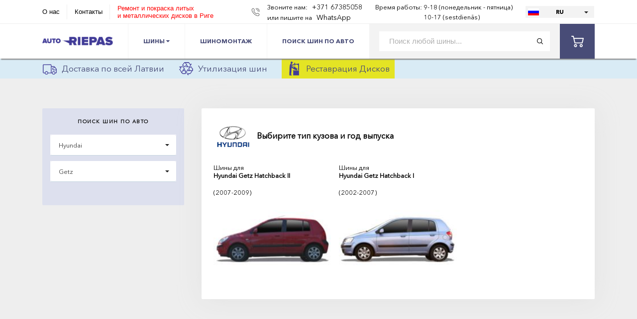

--- FILE ---
content_type: text/html; charset=UTF-8
request_url: https://www.autoriepas.lv/ru/search/riepas-pec-auto/435
body_size: 6350
content:
<!DOCTYPE html>
<html lang="ru">
<head>
	<meta charset="UTF-8">
	<title>Hyundai Getz Шины | Скидки на шины до 23% | AN Riepu Centrs</title>
	<meta name="description" content="На месте большой выбор покрышек для любых автомобилей, опровая и розничная продажа. Профессиональный и квалифицированный шиномонтаж. Дружественные цены и надежная поддержка клиентов." />
	<meta name="keywords" content="интернет магазин, шины, колеса, покрышки, калькулятора шин, зимняя резина, летняя, всесезонная, магазин шин, подбор по машине, рейтинг шин, топ шин" />
	<meta name="viewport" content="width=device-width, initial-scale=1" />
	<link rel="shortcut icon" type="image/x-icon" href="/favicon.ico" />
	

	<meta property="og:url" content="https://www.autoriepas.lv/ru/search/riepas-pec-auto/435"/>
	<meta property="og:image" content="https://www.autoriepas.lv/assets/img/an_riepu_centrs.jpg"/>
	<meta property="og:title" content="Hyundai Getz Шины | Скидки на шины до 23% | AN Riepu Centrs"/>

	<link href="/plugins/font-awesome/font-awesome.css" rel="stylesheet"/>
			<link href="https://www.autoriepas.lv/compiled/1606124056-compiled.css" rel="stylesheet" />
<script src="https://www.autoriepas.lv/compiled/1570216019-compiled.js"></script>

	
	<!-- Global site tag (gtag.js) - Google Analytics -->
		<script async src="https://www.googletagmanager.com/gtag/js?id=UA-10531547-5"></script>
		<script>
			window.dataLayer = window.dataLayer || [];

			function gtag() {
				dataLayer.push(arguments);
			}

			gtag('js', new Date());

			gtag('config', 'UA-10531547-5');
		</script>

		<script>
			(function (w, d, u) {
				var s = d.createElement('script');
				s.async = true;
				s.src = u + '?' + (Date.now() / 60000 | 0);
				var h = d.getElementsByTagName('script')[0];
				h.parentNode.insertBefore(s, h);
			})(window, document, 'https://cdn.bitrix24.eu/b21992531/crm/site_button/loader_2_vpmzse.js');
		</script>

		<!-- Facebook Pixel Code -->
		<script>
			!function (f, b, e, v, n, t, s) {
				if (f.fbq) return;
				n = f.fbq = function () {
					n.callMethod ?
							n.callMethod.apply(n, arguments) : n.queue.push(arguments)
				};
				if (!f._fbq) f._fbq = n;
				n.push = n;
				n.loaded = !0;
				n.version = '2.0';
				n.queue = [];
				t = b.createElement(e);
				t.async = !0;
				t.src = v;
				s = b.getElementsByTagName(e)[0];
				s.parentNode.insertBefore(t, s)
			}(window, document, 'script',
			'https://connect.facebook.net/en_US/fbevents.js');
		fbq('init', '420483275102303');
		fbq('track', 'PageView');
	</script>
	<noscript>
		<img height="1" width="1" src="https://www.facebook.com/tr?id=420483275102303&ev=PageView&noscript=1"/>
	</noscript>
	<!-- End Facebook Pixel Code -->
</head>
<body>


	<script>
		var language = 'ru', lng = '/ru',
		_t_ok  = 'Хорошо',
		_t_err = 'Ошибка!',
		_t_PLEASE_WAIT = 'ОФОРМЛЯЕМ..';
	</script>
	

<div class="wraper">
	<header>
		<div class="container">
			<div class="header_top">
				<ul class="head_nav clear">
					<li><a href="/ru/page/about" style="line-height: 30px;">О нас</a></li>
					
					<li><a href="/ru/page/contacts" style="line-height: 30px;">Контакты</a></li>
					<li>
						<a href="https://diski.autoriepas.lv/ru" target="_blank" style="color: red;">
							Ремонт и покраска литых<br />и металлических дисков в Риге
						</a>
					</li>
					
				</ul>
				<div class="header_right">
					<div class="phone" style="display: block; white-space: nowrap;">
						<p style="display: inline;">Звоните нам:</p>
						<a style="display: inline;" href="tel:+37167385058">+371 67385058</a>
						<br/>

							<p style="display: inline;">или пишите на</p>
							<a style="display: inline;" target="_blank" href="https://api.whatsapp.com/send?phone=37126333121" rel="nofollow">WhatsApp</a>

						</div>

						<div class="workTime">
							<p>
								<span>
									Время работы:
																			<br />&nbsp;
																	</span>

								<span>
									9-18 (понедельник - пятница)
																	<br />10-17 (sestdienās)
																</span>
							</p>
						</div>
						
						<div class="lang">
							<select class="formstyler">
															<option class="lang-lv" data-link="/search/riepas-pec-auto/435" >LV</option>
															<option class="lang-ru" data-link="/ru/search/riepas-pec-auto/435" selected>RU</option>
															<option class="lang-lt" data-link="/lt/search/riepas-pec-auto/435" >LT</option>
														</select>
						</div>
					</div>
				</div>
			</div>
		</header>
		<div class="header_bottom_wrap inner_head">
			<div class="mob_menu">
				<ul class="nav">
					<li>
						<a href="https://www.autoriepas.lv/ru/riepas">Шины</a>
					</li>
					<li><a href="https://www.autoriepas.lv/ru/riepu-serviss">Riepu Serviss</a></li>
					<li>
						<a href="https://www.autoriepas.lv/ru/search/riepas-pec-auto">Поиск шин по авто</a>
					</li>
					
				</ul>
				<div class="mob_menu_head">
					<ul class="head_nav">
						<li><a href="/ru/page/about">О нас</a></li>
						<li><a href="/ru/page/contacts">Контакты</a></li>
						<li>
							<a href="https://diski.autoriepas.lv/ru" target="_blank">
								Ремонт и покраска дисков
							</a>
						</li>
					</ul>
					<div class="lang">
						<a href="/ru/search/riepas-pec-auto/435" class="lang_item lang_ru active"><span>Русский</span></a>
						<a href="/search/riepas-pec-auto/435" class="lang_item lang_lv"><span>Latviski</span></a>
					</div>
					<div class="wr_phone">
						<div class="phone">
							<p>Звоните нам: </p>
							<a href="tel:+37167385058">+371 67385058</a>
							<p>или пишите на<a style="display: inline;" target="_blank" href="https://api.whatsapp.com/send?phone=37126333121" rel="nofollow">WhatsApp</a></p>
						</div>
					</div>
				</div>
			</div>
			<div class="container">
				<div class="header_bottom clear">
					<button class="pull"></button>
					<a href="/ru/" class="logo"><img src="/assets/img/logo.png" alt="AutoRiepas.lv"></a>
					<ul class="nav">
						<li>
							<a href="https://www.autoriepas.lv/ru/riepas">
								Шины
								<i class="fa fa-caret-down" aria-hidden="true"></i>
							</a>
							<ul>
								<li><a href="https://www.autoriepas.lv/ru/vasaras-riepas">Летние шины</a></li>
								<li><a href="https://www.autoriepas.lv/ru/vissezonas-riepas">Всесезонные шины</a></li>
								<li><a href="https://www.autoriepas.lv/ru/ziemas-riepas">Зимние шины</a></li>
							</ul>
						</li>
						<li><a href="https://www.autoriepas.lv/ru/riepu-serviss">Шиномонтаж</a></li>
						<li>
							<a href="https://www.autoriepas.lv/ru/search/riepas-pec-auto">Поиск шин по авто</a>
						</li>
						
					</ul>
					<div class="right_head">
						<form class="search_wrap" method="get" action="/ru/riepas">
							<input type="text" class="search_input" placeholder="Поиск любой шины..." value="" name="search" />
							<input type="submit" class="search_submit" />
						</form>
						
						
						<a href="/ru/cart" class="basket">
							<div class="basket_num" style="display: none">0</div>
							<svg viewBox="0 0 511.997 511.997">
								<g><g><path d="M405.387,362.612c-35.202,0-63.84,28.639-63.84,63.84s28.639,63.84,63.84,63.84s63.84-28.639,63.84-63.84    S440.588,362.612,405.387,362.612z M405.387,451.988c-14.083,0-25.536-11.453-25.536-25.536s11.453-25.536,25.536-25.536    c14.083,0,25.536,11.453,25.536,25.536S419.47,451.988,405.387,451.988z"/></g></g>
								<g><g><path d="M507.927,115.875c-3.626-4.641-9.187-7.348-15.079-7.348H118.22l-17.237-72.12c-2.062-8.618-9.768-14.702-18.629-14.702    H19.152C8.574,21.704,0,30.278,0,40.856s8.574,19.152,19.152,19.152h48.085l62.244,260.443    c2.062,8.625,9.768,14.702,18.629,14.702h298.135c8.804,0,16.477-6.001,18.59-14.543l46.604-188.329    C512.849,126.562,511.553,120.516,507.927,115.875z M431.261,296.85H163.227l-35.853-150.019h341.003L431.261,296.85z"/>
									</g></g>
								<g><g><path d="M173.646,362.612c-35.202,0-63.84,28.639-63.84,63.84s28.639,63.84,63.84,63.84s63.84-28.639,63.84-63.84    S208.847,362.612,173.646,362.612z M173.646,451.988c-14.083,0-25.536-11.453-25.536-25.536s11.453-25.536,25.536-25.536    s25.536,11.453,25.536,25.536S187.729,451.988,173.646,451.988z"/>
									</g></g>
							</svg>
						</a>
					</div>

				</div>
			</div>
			<form class="search_wrap search_wrap_mob" method="get" action="/ru/riepas">
				<input type="text" class="search_input" placeholder="Поиск любой шины..." value="" name="search" />
				<input type="submit" class="search_submit" />
			</form>
		</div>
		<div class="topbar">
			<div class="container">
				<a class="item" href="/ru/page/piegade-visa-latvija">
					<img src="/assets/img/autoriepas_3.png" alt="Auto Riepu Bezmaksas Piegāde" />
					Доставка по всей Латвии
				</a>

				<a class="item" href="/ru/page/riepu-utilizacija">
					<img src="/assets/img/autoriepas_1.png" alt="Auto Riepu Riepu Utilizācija" />
					Утилизация шин
				</a>

				<a class="item" href="/ru/page/disku-restauracija" style="background: #e4e424; padding: 0 10px;">
					<img src="/assets/img/autoriepas_4.png" alt="Реставрация Дисков" />
					Реставрация Дисков
				</a>
			</div>
		</div>

		<div id="content"><div class="content_wrap grey cart">
	<div class="container">
		<div class="cart_content">
			<div class="cart_sidebar clear">
				<div class="wr_cart_side_form">
					<h4>
						Поиск шин по авто
					</h4>

					<div class="side_form_item">
						<div class="side_select">
							<select class="select_drop brandSelect" name="formDelivery">
								<option value="">Марка</option>
															<option value="4" >Alfa Romeo</option>
															<option value="5" >Aston Martin</option>
															<option value="6" >Audi</option>
															<option value="7" >Bentley</option>
															<option value="8" >BMW</option>
															<option value="9" >BMW Alpina</option>
															<option value="10" >Buick</option>
															<option value="11" >Cadillac</option>
															<option value="12" >Chevrolet</option>
															<option value="13" >Chrysler</option>
															<option value="14" >Citroen</option>
															<option value="15" >Dacia</option>
															<option value="16" >Daewoo</option>
															<option value="17" >Daihatsu</option>
															<option value="18" >Dodge</option>
															<option value="19" >Ferrari</option>
															<option value="20" >Fiat</option>
															<option value="21" >Ford</option>
															<option value="22" >Honda</option>
															<option value="23" >Hummer</option>
															<option value="24" selected>Hyundai</option>
															<option value="25" >Infiniti</option>
															<option value="26" >Isuzu</option>
															<option value="27" >Iveco</option>
															<option value="28" >Jaguar</option>
															<option value="29" >Jeep</option>
															<option value="30" >Kia</option>
															<option value="31" >Lada</option>
															<option value="32" >Lamborghini</option>
															<option value="33" >Lancia</option>
															<option value="34" >Land Rover</option>
															<option value="35" >Lexus</option>
															<option value="36" >Maserati</option>
															<option value="37" >Maybach</option>
															<option value="38" >Mazda</option>
															<option value="39" >McLaren</option>
															<option value="40" >Mercedes</option>
															<option value="41" >Mini</option>
															<option value="42" >Mitsubishi</option>
															<option value="43" >Nissan</option>
															<option value="58" >Opel</option>
															<option value="44" >Peugeot</option>
															<option value="45" >Porsche</option>
															<option value="46" >Renault</option>
															<option value="47" >Rover</option>
															<option value="48" >Saab</option>
															<option value="49" >Seat</option>
															<option value="50" >Skoda</option>
															<option value="51" >Smart</option>
															<option value="52" >SsangYong</option>
															<option value="53" >Subaru</option>
															<option value="54" >Suzuki</option>
															<option value="56" >Tesla</option>
															<option value="57" >Toyota</option>
															<option value="59" >Volvo</option>
															<option value="60" >VW</option>
														</select>
						</div>
					</div>

					<div class="side_form_item">
						<div class="side_select">
							<select class="select_drop modelSelect" name="formDelivery">
								<option value="">Модель</option>
																					<option value="429" >
									Accent
								</option>
															<option value="430" >
									Atos
								</option>
															<option value="431" >
									Coupe
								</option>
															<option value="432" >
									Elantra
								</option>
															<option value="433" >
									Galloper
								</option>
															<option value="434" >
									Genesis
								</option>
															<option value="435" selected>
									Getz
								</option>
															<option value="436" >
									Grand Santa Fe
								</option>
															<option value="437" >
									Grandeur
								</option>
															<option value="438" >
									H1
								</option>
															<option value="439" >
									H100
								</option>
															<option value="440" >
									H200
								</option>
															<option value="441" >
									H350
								</option>
															<option value="442" >
									i10
								</option>
															<option value="443" >
									i20
								</option>
															<option value="444" >
									i20 Active
								</option>
															<option value="445" >
									i30
								</option>
															<option value="446" >
									i40
								</option>
															<option value="447" >
									IONIQ
								</option>
															<option value="448" >
									ix20
								</option>
															<option value="449" >
									ix35
								</option>
															<option value="450" >
									ix55
								</option>
															<option value="451" >
									KONA
								</option>
															<option value="452" >
									Lantra
								</option>
															<option value="453" >
									Matrix
								</option>
															<option value="454" >
									Santa Fe
								</option>
															<option value="455" >
									Santamo
								</option>
															<option value="456" >
									Sonata
								</option>
															<option value="457" >
									Terracan
								</option>
															<option value="458" >
									Trajet
								</option>
															<option value="459" >
									Tucson
								</option>
															<option value="460" >
									Veloster
								</option>
															<option value="461" >
									XG
								</option>
																				</select>
						</div>
					</div>

				</div>
			</div>


			<div class="cart_content_tb clear">
				<div class="body_content_tb" style="padding: 20px 16px;">
									<img src="/uploads/sizes_cars/brand/24.png" alt="Hyundai" style="float: left;" />
					<h1 style="padding-top: 25px; padding-left: 5px; font-weight: bold; font-size: inherit;">
											Выбирите тип кузова и год выпуска
										</h1>

					<br class="clearfix" />

																					<a class="bodyTypeItem" href="https://www.autoriepas.lv/ru/search/riepas-pec-auto/435?type=1275">
							Шины для<br />
							<b class="title">Hyundai Getz Hatchback II</b>
							(2007-2009)
							<br />
							<img src="/uploads/sizes_cars/bodytype/1275.png" title="Hyundai Getz Hatchback II" alt="Hyundai Getz Hatchback II" class="carPic" />
						</a>
																	<a class="bodyTypeItem" href="https://www.autoriepas.lv/ru/search/riepas-pec-auto/435?type=1276">
							Шины для<br />
							<b class="title">Hyundai Getz Hatchback I</b>
							(2002-2007)
							<br />
							<img src="/uploads/sizes_cars/bodytype/1276.png" title="Hyundai Getz Hatchback I" alt="Hyundai Getz Hatchback I" class="carPic" />
						</a>
														<br class="clearfix" />
								</div>
			</div>
		</div>
	</div>
</div>

</div>

		<div class="modal">
			<div class="wrap_modal" id="call_back">
				<div class="title_modal">
					<h2>ПЕРЕЗВОНИТЕ МНЕ</h2>
					<div class="title_modal_after">
						<span><img src="/assets/img/icons/phone-call3.png" alt=""></span>
					</div>
				</div>
				<div class="title_modal_txt">
					<p>Оставьте нам ваш номер телефона, и мы перезвоним Bам.</p>
				</div>
				<form class="form_modal callBackForm">
					<div class="input_item">
						<input type="text" class="input_one" name="name" placeholder="* Ваше имя или название компании">
					</div>
					<div class="input_item">
						<input type="text" class="input_one" name="phone" placeholder="* Номер телефона">
					</div>
					<button class="input_sub" type="submit" data-default_text="ОТПРАВИТЬ ЗАЯВКУ">ОТПРАВИТЬ ЗАЯВКУ</button>
				</form>
			</div>
		</div>

		<footer>
			<div class="container">
				<div class="footer">
					<div class="wr_footer_logo">
						<a href="/ru/" class="footer_logo"></a>
					</div>
					<div class="footer_nav_item">
						<p>Информация:</p>
						<ul>
							<li><a href="/ru/page/about">О нас</a></li>
							<li><a href="/ru/page/noteikumi">Условия заказа, контракт</a></li>
							<li><a href="/ru/page/contacts">Контакты</a></li>
							<!--<li><a href="#">Доставка и оплата</a></li>-->
							<li><a href="/ru/page/privacy">Политика конфиденциальности</a></li>
							<li><a href="https://www.autoriepas.lv/ru/riepu-piegade">Доставка и оплата</a></li>
							<li><a href="https://www.autoriepas.lv/ru/riepu-cenas">Расценки сервиса</a></li>
						</ul>
					</div>
					<div class="footer_nav_item">
						<p>Меню:</p>
						<ul>
							<li><a href="https://www.autoriepas.lv/ru/riepas">Шины</a></li>

							<li><a href="https://www.autoriepas.lv/ru/ziemas-riepas">Зимние шины</a></li>
							<li><a href="https://www.autoriepas.lv/ru/vasaras-riepas">Летние шины</a></li>
							<li><a href="https://www.autoriepas.lv/ru/vissezonas-riepas">Всесезонные шины</a></li>

							<li><a href="/ru/calculator">Калькулятор</a></li>
							<li><a href="https://www.autoriepas.lv/ru/riepu-serviss">Е-сервис</a></li>
							
						</ul>
					</div>
					
					<div class="footer_contacts">
						<a data-src="#call_back" class="callback open_fancy">Закажите звонок</a>
						<div class="foot_cont_item">
							<a href="#">SIA "AN Riepu Centrs"</a>
							<p>Номер телефона:</p><a href="tel:+37167385058">+371 67385058</a>
						</div>
						<div class="foot_cont_item">
							<p>Почта:</p><a href="mailto:info@autoriepas.lv">info@autoriepas.lv</a>
						</div>
						<div class="foot_cont_item">
							<p>Регистрационный номер:</p><a>40103340413																	</a>
						</div>
						<div class="foot_cont_item">
							<p>Адрес:</p>
							<a>
								Dzirkaļu 44, Rīga, LV-1057<br />(Granīta 3/5, Rīga, LV-1057)
							</a>
						</div>
					</div>
				</div>
			</div>
		</footer>

		<div class="footer_bottom_wrap">
			<div class="container">
				<div class="footer_bottom">
					<div class="footer_b_left">
						<div class="pay">
							<a href="https://mixprice.lv/" target="_blank">
								<img src="https://mixprice.lv/images/mixprice-lv.gif" alt="MixPrice.lv" title="MixPrice.lv cenu salīdzināšana">
							</a>
							

							<img border="0" alt="Salidzini.lv" src="https://static.salidzini.lv/images/logo_button.gif" style="width: 88px; height: 31px; margin-left: 5px;"/>
							<!--
							<img src="/assets/img/visa.png" alt="">
							<a href="#"><img src="/assets/img/master.png" alt=""></a>
							<a href="#"><img src="/assets/img/swedbank.png" alt=""></a>
							-->
						</div>
						<div class="copyright">© AN RIEPU CENTRS, SIA, 2018 - 2023</div>
					</div>
					<div class="footer_soc">
						<a href="https://www.facebook.com/autoriepaslv/" target="_blank" class="footer_soc_link fb" style="margin-right: 10px;">
							<svg viewBox="0 0 430.113 430.114">
								<g>
									<path id="Facebook"
									      d="M158.081,83.3c0,10.839,0,59.218,0,59.218h-43.385v72.412h43.385v215.183h89.122V214.936h59.805   c0,0,5.601-34.721,8.316-72.685c-7.784,0-67.784,0-67.784,0s0-42.127,0-49.511c0-7.4,9.717-17.354,19.321-17.354   c9.586,0,29.818,0,48.557,0c0-9.859,0-43.924,0-75.385c-25.016,0-53.476,0-66.021,0C155.878-0.004,158.081,72.48,158.081,83.3z"/>
								</g>
							</svg>
						</a>
						
						<a href="https://www.youtube.com/channel/UC6_zm6UWrK45spqDKMLqj0g/videos?view_as=subscriber" target="_blank" class="footer_soc_link youtube">
							<svg viewBox="0 0 508.492 508.492">
								<path d="M504.15,158.24c-2.829-33.848-23.011-76.532-64.487-78.058c-115.815-7.787-253.02-9.916-370.933,0  c-36.582,4.1-61.658,48.659-64.391,82.507c-5.784,71.097-5.784,111.557,0,182.654c2.765,33.848,27.206,78.662,64.455,83.365  c119.311,7.787,255.849,8.899,370.933,0c36.105-6.261,61.69-49.517,64.455-83.365C509.934,274.214,509.934,229.337,504.15,158.24z   M190.647,344.199V161.926l158.912,91.152L190.647,344.199z"/>
								<g></g>
							</svg>
						</a>
					</div>
				</div>
			</div>
		</div>
	</div>
	<link rel="stylesheet" href="/plugins/sweetalert/sweetalert2.min.css" />
	<script type="text/javascript" id="hs-script-loader" async defer src="//js.hs-scripts.com/5976238.js"></script>


</body>
</html>